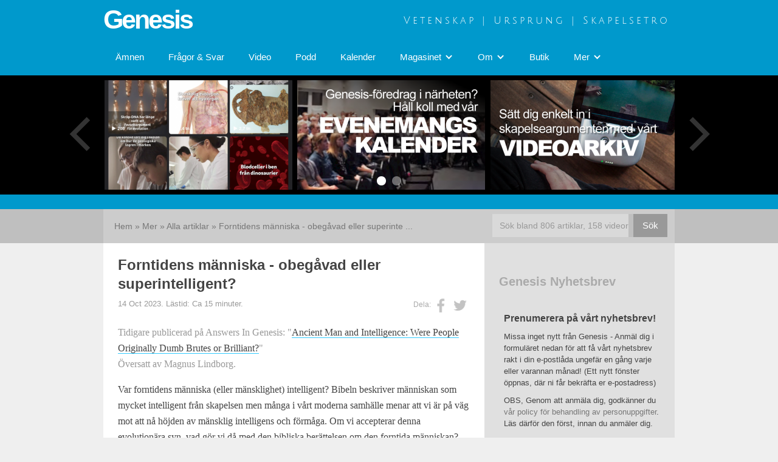

--- FILE ---
content_type: text/html; charset=utf-8
request_url: https://genesis.nu/i/artiklar/forntidens-manniska-obegavad-eller-superintelligent/
body_size: 19089
content:
<!DOCTYPE html>
<head>
  <meta charset="utf-8">
    <title>Forntidens människa - obegåvad eller superintelligent? | F&ouml;reningen Genesis</title>
    <meta name="viewport" content="width=device-width, initial-scale=1">
  <meta name="twitter:card" content="summary_large_image"></meta>
  <meta name="twitter:site" content="@GenesisSverige" />
    <meta property="og:url" content="/i/artiklar/forntidens-manniska-obegavad-eller-superintelligent/">
  <meta property="og:title" content="Forntidens människa - obegåvad eller superintelligent? | Genesis">
  <meta property="og:description" content="Var forntidens m&auml;nniska (eller m&auml;nsklighet) intelligent? Bibeln beskriver m&auml;nniskan som mycket intelligent fr&aring;n skapelsen men m&aring;nga i v&aring;rt moderna samh&auml;lle menar att vi &auml;r p&aring; v&auml;g mot att n&aring; h&ouml;jden av m&auml;nsklig intelligens och f&ouml;rm&aring;ga. Om vi accepterar denna evolution&auml;ra syn, vad g&ouml;r vi d&aring; med den bib">
  <meta property="og:image" content="https://genesis.nu/gen_website_thumb.png">
  <meta name="theme-color" content="#0099CC" />
  <link rel="stylesheet" type="text/css" href="/site/templates/styles/normalize.css">
  <link rel="stylesheet" type="text/css" href="/site/templates/styles/webflow.css">
  <link rel="stylesheet" type="text/css" href="/site/templates/styles/gen15.webflow.css">
  <link rel="stylesheet" type="text/css" href="/site/templates/styles/main.css">
  <link href="/site/templates/fonts/fonts.css" rel="stylesheet">
  <link rel="shortcut icon" href="/favicon.ico">
  <script type="text/javascript" src="/site/templates/scripts/modernizr.js"></script>
  <script type="text/javascript">
	var _paq = window._paq = window._paq || [];
	// tracker methods like "setCustomDimension" should be called before "trackPageView"
	_paq.push(['trackPageView']);
	_paq.push(['enableLinkTracking']);
	(function() {
	var u="//stats.genesis.nu/";
	_paq.push(['setTrackerUrl', u+'matomo.php']);
	_paq.push(['setSiteId', '1']);
	var d=document, g=d.createElement('script'), s=d.getElementsByTagName('script')[0];
	g.type='text/javascript'; g.async=true; g.src=u+'matomo.js'; s.parentNode.insertBefore(g,s);
	})();
  </script>
</head>
<body class="body">
  <a href="/" class="w-inline-block home-link"></a>
  <div class="w-section section-top">
    <div class="w-container section-top-container">
      <div class="w-row section-top-columns-row">
        <div class="w-col w-col-6 w-col-small-6">
          <div class="logo">
            <div class="logo-text"><a href="/" class="logo-text-link">Genesis</a></div>
          </div>
        </div>
        <div class="w-col w-col-6 w-col-small-6 w-clearfix">
          <div class="slogan-text">Vetenskap&nbsp;&#124;&nbsp;Ursprung&nbsp;&#124;&nbsp;Skapelsetro</div>
        </div>
      </div>
    </div>
  </div>
  <div class="w-section section-navbar">
    <div class="w-container section-navbar-container">
      <div class="w-nav navbar" data-collapse="medium" data-animation="default" data-duration="400" data-contain="1" data-doc-height="1" data-no-scroll="1">
        <div class="w-container navbar-container">
		  <nav class="w-nav-menu navbar-menu">
			<!-- NAV START -->
			<a class="w-nav-link navbar-menu-link" href="/amnen/">Ämnen</a><a class="w-nav-link navbar-menu-link" href="/faq/">Frågor &amp; Svar</a><a class="w-nav-link navbar-menu-link" href="/video/">Video</a><a class="w-nav-link navbar-menu-link" href="/podd/">Podd</a><a class="w-nav-link navbar-menu-link" href="/kalender/">Kalender</a><div class="w-dropdown navbar-dropdown" data-delay="0">
					  <div class="w-dropdown-toggle navbar-menu-link">
						<div>Magasinet</div>
						<div class="w-icon-dropdown-toggle"></div>
					  </div>
					  <nav class="w-dropdown-list navbar-dropdown-menu"><a class="w-dropdown-link navbar-dropdown-menu-link" href="/magasin/">Magasinet</a><a class="w-dropdown-link navbar-dropdown-menu-link" href="/magasin/arkiv/">Arkiv</a></nav>
					</div><div class="w-dropdown navbar-dropdown" data-delay="0">
					  <div class="w-dropdown-toggle navbar-menu-link">
						<div>Om</div>
						<div class="w-icon-dropdown-toggle"></div>
					  </div>
					  <nav class="w-dropdown-list navbar-dropdown-menu"><a class="w-dropdown-link navbar-dropdown-menu-link" href="/om-oss/">Om</a><a class="w-dropdown-link navbar-dropdown-menu-link" href="/om-oss/foreningen-genesis-stadgar/">Föreningen Genesis stadgar</a><a class="w-dropdown-link navbar-dropdown-menu-link" href="/om-oss/kommentarsregler/">Kommentarsregler</a><a class="w-dropdown-link navbar-dropdown-menu-link" href="/om-oss/bli-medlem/">Bli medlem</a><a class="w-dropdown-link navbar-dropdown-menu-link" href="/om-oss/kontakt/">Kontakt</a><a class="w-dropdown-link navbar-dropdown-menu-link" href="/om-oss/boka-en-forelasare/">Boka en föreläsare</a><a class="w-dropdown-link navbar-dropdown-menu-link" href="/om-oss/fraga-genesis/">Fråga Genesis</a></nav>
					</div><a class="w-nav-link navbar-menu-link" href="/butik/">Butik</a><div class="w-dropdown navbar-dropdown" data-delay="0">
					  <div class="w-dropdown-toggle navbar-menu-link">
						<div>Mer</div>
						<div class="w-icon-dropdown-toggle"></div>
					  </div>
					  <nav class="w-dropdown-list navbar-dropdown-menu"><a class="w-dropdown-link navbar-dropdown-menu-link" href="/i/">Mer</a><a class="w-dropdown-link navbar-dropdown-menu-link" href="/i/artiklar/">Alla artiklar</a><a class="w-dropdown-link navbar-dropdown-menu-link" href="/i/laddaned/">Nedladdningsbart material</a><a class="w-dropdown-link navbar-dropdown-menu-link" href="/i/bokstipendium/">Bokstipendium</a><a class="w-dropdown-link navbar-dropdown-menu-link" href="/i/lankar/">Länkar</a><a class="w-dropdown-link navbar-dropdown-menu-link" href="/i/skola/">Skola</a></nav>
					</div>          </nav>
          <div class="w-nav-button navbar-menubtn">
            <div class="w-icon-nav-menu navbar-menubtn-icon"></div>
          </div>
        </div>
      </div>
    </div>
  </div>
  <div class="w-section section-splash">
    <div class="w-container section-splash-container">
      <div data-animation="slide" data-duration="500" data-infinite="1" data-nav-spacing="5" class="w-slider splash-slider">
        <div class="w-slider-mask splash-slider-mask">
			<div class="w-slide splash-slider-slide"><div class="w-row splash-columns-row"><div class="w-col w-col-4 w-col-small-4 w-col-tiny-4 splash-columns-col1"><a href="/nyheter/nytt-projekt-kortklipp-i-sociala-medier/"><img src="/site/assets/files/4281/kortklipp_626x0.309x180.png" class="splash-image" alt="Splash slide linking to page: Nytt projekt: Kortklipp i sociala medier"></a></div><!-- MOD:1 --><div class="w-col w-col-4 w-col-small-4 w-col-tiny-4 splash-columns-col1"><a href="/kalender/"><img src="/site/assets/files/3241/splash_event_export-1.309x180.png" class="splash-image" alt="Splash slide linking to page: Kalender"></a></div><!-- MOD:2 --><div class="w-col w-col-4 w-col-small-4 w-col-tiny-4 splash-columns-col1"><a href="/video/"><img src="/site/assets/files/3239/splash_video_export_v3.309x180.png" class="splash-image" alt="Splash slide linking to page: Video"></a></div><!-- MOD:0 --></div></div><div class="w-slide splash-slider-slide"><div class="w-row splash-columns-row"><div class="w-col w-col-4 w-col-small-4 w-col-tiny-4 splash-columns-col1"><a href="/faq/"><img src="/site/assets/files/3240/splash_qa_export_v2-1.309x180.png" class="splash-image" alt="Splash slide linking to page: Frågor &amp; Svar"></a></div><!-- MOD:1 --></div></div>        </div>
        <div class="w-slider-arrow-left splash-slider-arrow-left">
          <div class="w-icon-slider-left splash-slider-arrow-left-icon"></div>
        </div>
        <div class="w-slider-arrow-right splash-slider-arrow-right">
          <div class="w-icon-slider-right splash-slider-arrow-right-icon"></div>
        </div>
        <div class="w-slider-nav w-round splash-slider-nav"></div>
      </div>
    </div>
  </div>
  <div class="w-section section-divider"></div>
  <div class="w-section section-content">
    <div class="section-content-grey-stripe"></div>
    <div class="w-container section-content-container">
      <div class="breadcrumb-container">
        <div class="w-row">
          <div class="w-col w-col-8 w-col-small-6">
			  <div class="breadcrumb">
				<a href="/" class="breadcrumb-link">Hem</a> &raquo; <a href="/i/" class="breadcrumb-link">Mer</a> &raquo; <a href="/i/artiklar/" class="breadcrumb-link">Alla artiklar</a> &raquo; <span class="breadcrumb-current">Forntidens människa - obegåvad eller superinte ...</span>			</div>
          </div>
          <div class="w-col w-col-4 w-col-small-6">
			            <div class="w-form search-form-wrapper">
              <form class="search-form" id="search-form" name="search-form" action="/search">
                <div class="w-row">
                  <div class="w-col w-col-10 w-col-small-10 w-col-tiny-10 search-columns-col1">
					<input class="w-input search-field-query" id="q" type="text" placeholder="Sök bland 806 artiklar, 158 videor" name="q" required="required" value="">                  </div>
                  <div class="w-col w-col-2 w-col-small-2 w-col-tiny-2 w-clearfix search-columns-col2">
                    <input class="w-button search-button-submit" type="submit" value="Sök">
                  </div>
                </div>
              </form>
            </div>

          </div>
        </div>
      </div>
      <div class="w-row content-columns-row">
		<div class="w-col w-col-8 content-columns-col1"><content>
					  			<div class="content-container">
			  <h1 class="content-title-h1">Forntidens människa - obegåvad eller superintelligent?</h1>
			  <div class="share-buttons-mini">Dela:<a href="https://facebook.com/sharer/sharer.php?u=https%3A%2F%2Fgenesis.nu%2Fi%2Fartiklar%2Fforntidens-manniska-obegavad-eller-superintelligent%2F" target="_blank" class="share-button-mini share-button-mini-facebook"><img src="/site/templates/images/fb.png"></a><a href="https://twitter.com/intent/tweet?url=https%3A%2F%2Fgenesis.nu%2Fi%2Fartiklar%2Fforntidens-manniska-obegavad-eller-superintelligent%2F&text=Forntidens+m%C3%A4nniska+-+obeg%C3%A5vad+eller+superintelligent%3F&via=GenesisSverige&related=GenesisSverige&hashtags=Intelligens,Människans_ursprung,Historia,Människans_historia," target="_blank" class="share-button-mini share-button-mini-twitter"><img src="/site/templates/images/tw.png"></a></div>			  <div class="field-page-created-content">14 Oct 2023. L&auml;stid: Ca 15 minuter.</div>
			  <div class="field-article-info-content"><p>Tidigare publicerad på Answers In Genesis: "<a href="https://answersingenesis.org/human-evolution/brilliant-or-dumb-brutes/">Ancient Man and Intelligence: Were People Originally Dumb Brutes or Brilliant?</a>"<br />
Översatt av Magnus Lindborg.</p></div>
			  			  <div class="field-body-content"><a name="body"></a><p>Var forntidens människa (eller mänsklighet) intelligent? Bibeln beskriver människan som mycket intelligent från skapelsen men många i vårt moderna samhälle menar att vi är på väg mot att nå höjden av mänsklig intelligens och förmåga. Om vi accepterar denna evolutionära syn, vad gör vi då med den bibliska berättelsen om den forntida människan? Är den ogrundad och helt enkelt en myt? Eller är Bibeln bevisligen sann och därmed den evolutionära berättelsen felaktig?</p>  <p>De flesta sekulära historiker har inte helt ignorerat Bibeln. Men de citerar den bara som en källa till information (ett mänskligt dokument, utan Gud). På så sätt undergräver de Skriftens auktoritet genom att inte placera Bibeln på dess rättmätiga plats. Många kristna accepterar omedvetet detta missbruk av Guds ord och främjar det till och med! När man utgår från att Bibeln bara är en av många uppteckningar från den tidiga människan och placerar den tillsammans med andra legender som föregår den, missar man två viktiga punkter:</p>  <ol> 	<li> 	<p>Gud fanns före skapelsen och är den oändlige, allvetande och allestädes närvarande Skaparen och som sådan är han den yttersta auktoriteten över allt (<a href="https://biblia.com/bible/esv/Gen%201.1" rel="nofollow" target="_blank">1 Mos 1:1</a>; <a href="https://biblia.com/bible/esv/Isa%2040.28" rel="nofollow" target="_blank">Jesaja 40:28</a>; <a href="https://biblia.com/bible/esv/Isa%2040.14" rel="nofollow" target="_blank">Jesaja 40:14</a>; <a href="https://biblia.com/bible/esv/Prov%2015.3" rel="nofollow" target="_blank">Ordspråksboken 15:3</a>; <a href="https://biblia.com/bible/esv/Ps%2024.1" rel="nofollow" target="_blank">Psalm 24:1</a>).</p> 	</li> 	<li> 	<p>Bibeln är Guds inspirerade, ofelbara och auktoritativa ord, som gavs oss när Gud talade genom mänskliga författare (<a href="https://biblia.com/bible/esv/2%20Pet%201.21" rel="nofollow" target="_blank">2 Petrus 1:21</a>; <a href="https://biblia.com/bible/esv/2%20Tim%203.16" rel="nofollow" target="_blank">2 Timoteus 3:16</a>).</p> 	</li> </ol>  <p>Därför är Guds redogörelse för vad som hände från tidernas begynnelse och sedan dess korrekt och sann, och det är människans historieskrivning som är bristfällig. Oavsett när i mänsklig, historisk tid Bibeln faktiskt skrevs eller av vem, har den företräde framför alla andra berättelser. I vår bok, <i>The Genius of Ancient Man</i><a href="https://answersingenesis.org/human-evolution/brilliant-or-dumb-brutes/#fn_2" rel="nofollow" target="_blank">,2 </a>refererar vi till denna idé som "Guds prioritet i sekvens och tid".</p>  <p>Gud föregick universum och all mänsklig historia; han var faktiskt där, och hans berättelse (som han har uppenbarat för oss i sitt heliga ord) är den korrekta.</p>  <h3>Hur är det med legender, myter och hedniska historier?</h3>  <p>Alla icke-bibliska berättelser och legender om begynnelsen kommer från muntliga (eller skriftliga) traditioner som förts vidare av Adams och Evas ättlingar.<a href="https://answersingenesis.org/human-evolution/brilliant-or-dumb-brutes/#fn_3" rel="nofollow" target="_blank">3 </a>De är ofta stympade och förvrängda, men innehåller ändå vissa delar av den ursprungliga sanningen om mänsklighetens historia. Tyvärr ges vissa av dessa berättelser mer historisk "trovärdighet" eftersom de skrevs innan Bibeln. Historiker tenderar attt prioritera äldre dokument. TV, filmer, böcker och modern utbildning fortsätter att undergräva Skriftens trovärdighet och auktoritet genom att citera Bibeln som en sen källa. Även den <a href="https://answersingenesis.org/christian/" rel="nofollow" target="_blank">kristna </a>världen matas med en sekulär tidslinje över historiska händelser. Bibeln kan citeras korrekt, men den ges inte rätt auktoritet över alla andra delar av historiska data.</p>  <p>Till exempel anser sekulära historiker att Hammurabis lag är överlägsen Guds lag som finns i Pentateuken (de första fem böckerna i Bibeln, skrivna av Mose). Hammurabi, en gammal babylonisk kung, skrev denna uppsättning lagar cirka 340 år före Moses.<a href="https://answersingenesis.org/human-evolution/brilliant-or-dumb-brutes/#fn_4" rel="nofollow" target="_blank">4 </a>Koden verkar ha en moralisk grund som liknar den i Pentateuken. Antagandet är att eftersom Hammurabi skrev före Mose, så är Moses skrifter en kopia eller revidering av denna tidigare skrivna moralkod. Vissa historiker menar att Mose till och med stal eller redigerade många sådana koder som fanns före honom. Bibelns auktoritet undergrävs alltså eftersom Gud inte längre är den ursprungliga författaren till morallagen! Mose framställs som en sammanställare av goda tankar och moral som i grunden saknar sanning och integritet. Men om Gud uppenbarade sanningen för Mose, då var det den auktoritativa, ursprungliga sanningen. Alla tidigare anspelningar på moral eller historia är förvrängningar av originalet och utspädda med människans felaktiga idéer.</p>  <p>Om den sekulära världen bara presenterade detta ibland skulle det kanske inte få någon större effekt, men vi bokstavligen översvämmas av denna idé från olika håll i media. Utan att tänka igenom det antar den genomsnittlige kristne undermedvetet att det är sant och därmed devalveras förtroendet för texten i Guds ord. Eftersom kristna har blivit vana vid att bara acceptera dessa saker utan att ifrågasätta dem, riskerar de att förkasta skriftens auktoritet som helhet.</p>  <p>Studiet och den korrekta bedömningen av den forntida människan enligt den bibliska tidslinjen blir ett apologetiskt verktyg för att argumentera för Skriftens sanning, trovärdighet och auktoritet.</p>  <h3>Två synsätt på historien</h3>  <p><b>Evolutionär historia (människan är auktoriteten): </b>Om evolutionen är korrekt, så kräver sekvensen av livsformer från encelliga organismer till mänskligheten att enkelhet leder till komplexitet. Detta innebär att de tidiga djuren skulle ha svagare mental förmåga och medvetande. När den tidiga förmänniskan utvecklades skulle hon ha varit en enkel tänkare med begränsad förmåga att begrunda livet. I moderna termer skulle förmänniskan ha varit dum och analfabet. Forntida män skulle ha levt som evolutionen beskriver dem, ätit rått kött, släpat runt sina kvinnor i håret och bott i grottor. När människan sedan fortsatte att utvecklas blev hon mer intellektuell och medveten, vilket ledde oss dit vi är idag: den sofistikerade tjugohundratalsmänniskan.</p>  <p><b>Biblisk historia (Gud är auktoriteten): </b>De första människorna skapades till Guds avbild och var därför mycket intelligenta (<a href="https://biblia.com/bible/esv/Gen%201.27" rel="nofollow" target="_blank">1 Mos 1:27</a>). De första kapitlen i Första Moseboken berättar att <a href="https://answersingenesis.org/adam-and-eve/" rel="nofollow" target="_blank">Adam</a> <a href="https://answersingenesis.org/adam-and-eve/" rel="nofollow" target="_blank">och Eva </a>var moraliska varelser som kunde kommunicera med Gud och varandra, rationalisera, namnge saker och arbeta. Deras ättlingar var trädgårdsmästare (<a href="https://biblia.com/bible/esv/Gen%204.2" rel="nofollow" target="_blank">1 Mos 4:2</a>), musiker (1 Mos 4<a href="https://biblia.com/bible/esv/Gen%204.21" rel="nofollow" target="_blank">:</a><a href="https://biblia.com/bible/esv/Gen%204.21" rel="nofollow" target="_blank">21</a>), byggare (1 Mos 4<a href="https://biblia.com/bible/esv/Gen%204.17" rel="nofollow" target="_blank">:</a><a href="https://biblia.com/bible/esv/Gen%204.17" rel="nofollow" target="_blank">17</a>) och metallarbetare (1 Mos 4<a href="https://biblia.com/bible/esv/Gen%204.22" rel="nofollow" target="_blank">:</a><a href="https://biblia.com/bible/esv/Gen%204.22" rel="nofollow" target="_blank">22</a>). Människan skapades till avbild av en intelligent, moralisk och kreativ Gud.</p>  <p>Dessa två motsatta uppfattningar (baserade på förutfattade meningar och fördomar) är lätta att förstå och följa till sina logiska slutsatser. Ändå är konsekvenserna av var och en av dem djupgående. För om evolutionen är sann, så borde människan ha varit allt enklare och mindre sofistikerad ju längre tillbaka i historien man går (för att inte tala om att ingenting i slutändan spelar någon roll i denna världsbild). Men om vi anser att skapelsen är en verklighet, då borde de bevis vi finner visa på stor intelligens och avancerade forntida kulturer. Så vad är det vi ser genom vetenskapliga och historiska upptäckter?</p>  <h3>Vilken historiemodell är den korrekta enligt evidensen?</h3>  <p>Sanningen är att det finns en enorm mängd evidens, varav många ignoreras av forskare som arbetar utifrån evolutionsparadigmet, som tydligt visar att den tidiga människan kunde bygga, tänka och utforma mycket komplexa städer och imperier. De kunde skapa med teknik som fortfarande är oförklarlig. De hade strukturerade kulturer och samhällen som visade uppskattning för skönhet och ordning. De var skickliga astronomer, fundamentalt religiösa och hängivna byggare.</p>  <p>Den forntida människans intelligens bevisas av data som nu finns tillgängliga för vem som helst. Den motsäger direkt den stereotypa bilden av en tidig barbarisk människa, klädd i djurskinn och på jakt efter formeln för eld. Tyvärr ignoreras en stor del av den arkeologiska evidensen eftersom de inte passar in i den evolutionära tidslinjen. Det finns vissa som erkänner forntida genialitet, men de har den ganska märkliga uppfattningen att utomjordingar från yttre rymden gav forntida folk deras oförklarliga kunskap och förmåga.<a href="https://answersingenesis.org/human-evolution/brilliant-or-dumb-brutes/#fn_5" rel="nofollow" target="_blank">5 </a>Men den ständigt växande listan över nya upptäckter visar att uppgifterna bäst passar in i det bibliska paradigmet.</p>  <p>Precis som att fossilfynden vittnar om den bibliska textens auktoritet och riktighet (om en global syndaflod), gör även studierna av den tidiga människan det.<a href="https://answersingenesis.org/human-evolution/brilliant-or-dumb-brutes/#fn_6" rel="nofollow" target="_blank">6 </a>När bilden av den forntida människan klarnar och bevisen utvärderas ur rätt perspektiv finns det inget alternativ: människan var intelligent från början, precis som Bibeln visar.</p>  <h3>Exempel på den antika människans genialitet</h3>  <p>I takt med att fler forskare slutar ignorera uppgifterna rapporteras och katalogiseras fler evidens. Mängden information fortsätter att växa, och vi kan använda den som en bra bekräftelse på den bibliska historien. I ljuset av den nya forskningen och den nya evidensen kan vi med säkerhet säga att forntidens människor hade exceptionella kunskaper inom konstruktion, astronomi och transport. Deras arkitektoniska skicklighet är fortfarande ett olöst mysterium. Utan att använda moderna verktyg eller maskiner byggde den tidiga människan stora byggnader med otrolig precision. Många av dessa forntida strukturer byggdes kopplade till astronomiska händelser som solstånd och dagjämning (detta kallas "arkeoastronomi"). Såvitt vi vet hade forntida civilisationer ingen datorteknik men ändå en avancerad förståelse av himlen.</p>  <p>Följande information ger starka bevis för den forntida människans genialitet runt om i världen.</p>  <h4>Puma Punku</h4>  <p>Denna arkeologiska utgrävning är en del av den stora forntida staden Tiwanaku i Bolivia och visar ett av de bästa exemplen på avancerad stenhuggningsteknik. Blocken är så välskurna och formade att de passar perfekt ihop. Faktum är att de är så välskurna att till och med robotar idag skulle ha svårt att göra stenarna så exakta<a href="https://answersingenesis.org/human-evolution/brilliant-or-dumb-brutes/#fn_7" rel="nofollow" target="_blank">.</a><a href="https://answersingenesis.org/human-evolution/brilliant-or-dumb-brutes/#fn_7" rel="nofollow" target="_blank">7</a></p>  <figure><img alt="" src="/site/assets/files/4202/image.png" width="305" /> <figcaption>Puma Punku (Wikimedia Commons)</figcaption> </figure>  <h4>Palatset i Knossos</h4>  <p>Palatset var en del av den minoiska civilisationen på ön Kreta och byggdes mellan 2100 f.Kr. och 1450 f.Kr. Det är en mycket avancerad byggnad som kanske är den mest imponerande antika byggnaden i Europa. Det har vatten- och avloppssystem och byggdes för att motstå jordbävningar och använda solljus för att lysa upp rummen djupt inne i palatset<a href="https://answersingenesis.org/human-evolution/brilliant-or-dumb-brutes/#fn_8" rel="nofollow" target="_blank">.</a><a href="https://answersingenesis.org/human-evolution/brilliant-or-dumb-brutes/#fn_8" rel="nofollow" target="_blank">8</a></p>  <figure><img alt="" src="/site/assets/files/4202/image-1.png" width="389" /> <figcaption>Palace of Knossos (foto: Ken Zuk)</figcaption> </figure>  <h4>La Bastida</h4>  <p>En fästning i Agaric-regionen i Spanien från ca 2200 f.Kr. som visar att människorna som byggde den hade avancerad militär teknik, samt världens äldsta valvbåge. <a href="https://answersingenesis.org/human-evolution/brilliant-or-dumb-brutes/#fn_9" rel="nofollow" target="_blank">9</a></p>  <figure><img alt="" src="/site/assets/files/4202/image-2.png" width="314" /> <figcaption> <p>La Bastida (http://www.murciatoday.com/images/articles/13378_la-bastida-totana_1_large.jpg)</p> </figcaption> </figure>  <h4>Stora pyramiden i Giza</h4>  <p>Den stora pyramiden är kanske den mest kända antika byggnaden i världen och är höjdpunkten för den antika människans förmåga att konstruera avancerade byggnader. Den är inte bara enorm i storlek, den är också exakt inriktad mot den verkliga nordpolen inom 3/60 av en grad. Dess bas är bara 2,2 cm ur nivå och den täcker ett område på 13 hektar. Den, tillsammans med de två närliggande pyramiderna, tycks vara i linje med Orions bälte. En annan faktor som visar hur avancerat byggd den är, är att murbruket som användes var starkare än sten, i de flesta fall med mindre än 0,5 mm mellan dem. Över en miljon stenar användes i konstruktionen, i snitt 2,5 till 15 ton vardera. Den tyngsta väger omkring 80 ton!<a href="https://answersingenesis.org/human-evolution/brilliant-or-dumb-brutes/#fn_10" rel="nofollow" target="_blank">10</a></p>  <figure><img alt="" src="/site/assets/files/4202/image-3.png" width="332" /> <figcaption>Great Pyramid of Giza (Wikimedia Commons)</figcaption> </figure>  <h4>Baalbek</h4>  <p>Ett tempel i Libanon som utformades för att stå emot jordbävningar. Templets grund har okänt ursprung. På denna plats finns de största stenarna som någonsin slipats. De tre stora stenarna (gjorda av kalksten) kallas Trilithon-stenarna och väger vardera 800 ton. De lägre lagren består av mindre stenar (men fortfarande mycket stora), vilket gjorde att de kunde röra sig med jorden under jordbävningar och därmed göra dem stabila.<a href="https://answersingenesis.org/human-evolution/brilliant-or-dumb-brutes/#fn_11" rel="nofollow" target="_blank">11</a></p>  <figure><img alt="" src="/site/assets/files/4202/image-4.png" width="302" /> <figcaption>Baalbek (Wikimedia Commons)</figcaption> </figure>  <h4>Stonehenge</h4>  <p>Stonehenge ligger i England och är ett av de främsta exemplen på arkeoastronomi i den antika världen. Det användes troligen för att förutsäga när solstånd, dagjämningar och mellankvartsdagar skulle inträffa varje år. Det är fortfarande ett mysterium hur dessa stenar flyttades, men de är ett perfekt exempel på den forntida människans kunskap om himlen.<a href="https://answersingenesis.org/human-evolution/brilliant-or-dumb-brutes/#fn_12" rel="nofollow" target="_blank">12</a></p>  <figure><img alt="" src="/site/assets/files/4202/image-5.png" width="369" /> <figcaption>Stonehenge (Wikimedia Commons)</figcaption> </figure>  <h4>Cuzco</h4>  <p>Cuzco ligger i Peru och var inkaindianernas första huvudstad. Byggnaderna på platsen är så väl sammanfogade att inte ens ett knivblad får plats mellan stenarna, och ändå används inget murbruk som tätning. De stenar som användes var också mycket stora och skurna i udda vinklar, men det påverkade inte den sömlösa konstruktionen.<a href="https://answersingenesis.org/human-evolution/brilliant-or-dumb-brutes/#fn_13" rel="nofollow" target="_blank">13</a></p>  <figure><img alt="" src="/site/assets/files/4202/image-6.png" width="313" /> <figcaption>Cuzco (Wikimedia Commons)</figcaption> </figure>  <h4>Staden Alexandria</h4>  <p>Ett exempel på arkeoastronomi är att hela staden Alexandria ursprungligen planerades så att solen stod i linje med huvudgatan på Alexander den stores födelsedag<a href="https://answersingenesis.org/human-evolution/brilliant-or-dumb-brutes/#fn_14" rel="nofollow" target="_blank">.</a><a href="https://answersingenesis.org/human-evolution/brilliant-or-dumb-brutes/#fn_14" rel="nofollow" target="_blank">14</a></p>  <figure><img alt="" src="/site/assets/files/4202/image-7.png" width="228" /> <figcaption>City of Alexandria (Wikimedia Commons)</figcaption> </figure>  <h4>Harappa</h4>  <p>Harappa ligger i Indusdalen i Pakistan och dateras till omkring 2300–1900 f.Kr. Det är ännu okänt varför den föll, men en snabb nedgång började ca 1900 f.Kr. Det finns flera stora bostadshus, inklusive ett citadell och bad och stora, starka murar. Det var främst en stadskultur och man använde tegelstenar i byggandet. Man hade också avancerade system för jordbruk, bevattning och sanitet. Det finns få fynd som talar för krigföring, monarkier, tempel eller religiösa gudar, slaveri eller klasskillnader. De hade dock exakta mätsystem och en form av skrift.<a href="https://answersingenesis.org/human-evolution/brilliant-or-dumb-brutes/#fn_15" rel="nofollow" target="_blank">15</a></p>  <figure><img alt="" src="/site/assets/files/4202/image-8.png" width="414" /> <figcaption>Harappa (Wikimedia Commons)</figcaption> </figure>  <h4>Antikythera-mekanismen</h4>  <p>Den hittades utanför ön Antikythera i Grekland och dateras till omkring andra århundradet f.Kr. och är en av de mest avancerade artefakter som någonsin hittats. Den är ungefär lika stor som en skokartong och tros ha förutsagt rörelser hos solen, månen, zodiakens 12 tecken och eventuellt fem planeter. Den följde också de olympiska spelens fyraårscykel. Trettio av dess kugghjul är fortfarande intakta, men den kan en gång ha haft 37<a href="https://answersingenesis.org/human-evolution/brilliant-or-dumb-brutes/#fn_16" rel="nofollow" target="_blank">.</a><a href="https://answersingenesis.org/human-evolution/brilliant-or-dumb-brutes/#fn_16" rel="nofollow" target="_blank">16</a></p>  <figure><img alt="" src="/site/assets/files/4202/image-9.png" width="338" /> <figcaption>Antikythera Mechanism (Wikimedia Commons)</figcaption> </figure>  <h3><b>Forntidens människor och den historiska istiden</b></h3>  <p>En relativt ny och mycket aktuell serie upptäckter skapar chockvågor i den arkeologiska världen. Allt fler arkeologiska fyndplatser under vattnet som visar på civilisationer från istiden upptäcks.</p>  <p>Eftersom vi tror att Bibeln är sann och att Noas flod därför faktiskt ägde rum, ser vi hur perfekt dessa nya upptäckter passar in i textens tidslinje.</p>  <p>Det finns studier som talar för att syndafloden följdes av en global istid<a href="https://answersingenesis.org/human-evolution/brilliant-or-dumb-brutes/#fn_17" rel="nofollow" target="_blank">.</a><a href="https://answersingenesis.org/human-evolution/brilliant-or-dumb-brutes/#fn_17" rel="nofollow" target="_blank">17 </a>Det finns också legender runt om i världen som beskriver en istid i jordens historia<a href="https://answersingenesis.org/human-evolution/brilliant-or-dumb-brutes/#fn_18" rel="nofollow" target="_blank">.</a><a href="https://answersingenesis.org/human-evolution/brilliant-or-dumb-brutes/#fn_18" rel="nofollow" target="_blank">18 </a>Teorin är att det skedde en massiv uppbyggnad av is omkring världens polarområden under denna tid, och detta skulle ha sänkt vattennivåerna i världshaven. I Första Moseboken 11 skingrade Gud människorna på grund av deras uppror mot honom när de byggde Babels torn. Staden byggdes för att hålla ihop människorna (<a href="https://biblia.com/bible/esv/Gen%2011.4" rel="nofollow" target="_blank">1 Mos 11:4</a>), som direkt trotsade Guds befallning att "fylla jorden" i 1 <a href="https://biblia.com/bible/esv/Gen%209.1" rel="nofollow" target="_blank">Mos 9:1. </a>På grund av istiden skulle lägre vattennivåer ha gjort det möjligt för människan att resa längre sträckor när folket spreds och bosatte sig i nya länder, ofta längs subtropiska kustlinjer med landbroar som tog dem till Amerika, England, Japan och så vidare.<a href="https://answersingenesis.org/human-evolution/brilliant-or-dumb-brutes/#fn_19" rel="nofollow" target="_blank">19 </a>Men vattennivåerna skulle ha stigit igen när jorden började bli varmare och istäckena smälte och långsamt täckte kuststäderna. Detta är sannolikt anledningen till att många forntida strukturer har hittats i stort sett intakta under jordens oceaner.</p>  <p>Exempel på undervattensplatser är Yonaguni utanför Japan, Dwarka utanför Indien och Yarmuta utanför Libanon. Det finns också fynd som visar omfattande urban civilisation utanför kusterna i både Kuba och Grekland<a href="https://answersingenesis.org/human-evolution/brilliant-or-dumb-brutes/#fn_20" rel="nofollow" target="_blank">.</a><a href="https://answersingenesis.org/human-evolution/brilliant-or-dumb-brutes/#fn_20" rel="nofollow" target="_blank">20 </a>Detta är ett mycket spännande nytt forskningsområde som kommer att fortsätta att bekräfta Skriftens sanning.</p>  <h3>Implikationer av Babels torn</h3>  <p>Förutom sanningen om den intelligenta forntida människan, kräver den bibliska berättelsen sanningen om staden Babel. Bibeln berättar att mänskligheten samlades:</p>  <p>Och de sade: "Kom, låt oss bygga oss en stad och ett torn vars topp är uppe i himlen, låt oss göra oss ett namn, så att vi inte blir spridda över hela jorden" (<a href="https://biblia.com/bible/esv/Gen%2011.4" rel="nofollow" target="_blank">1 Mos 11:4</a>).</p>  <p>I uppror mot Gud bildade de sin egen enade regering, en falsk religion och ett människocentrerat filosofiskt tankesystem. Något av detta spreds över hela världen av dem som skingrades från Babel.</p>  <p>Således återspeglas Babels egenskaper i de forntida imperierna och kulturerna över hela världen. De förvånansvärt avancerade civilisationerna uppvisar otroliga likheter. Deras religiösa sedvänjor, som hedniska offer, sol- och stjärndyrkan och hängivenhet till en falsk treenighet, har alla sina rötter i Babel. De pyramider, ziggurater och högar som byggts runt om i världen är sannolikt exempel på människoskapade berg, byggda i uppror mot Gud, precis som det som introducerades vid Babels torn<a href="https://answersingenesis.org/human-evolution/brilliant-or-dumb-brutes/#fn_21" rel="nofollow" target="_blank">.</a><a href="https://answersingenesis.org/human-evolution/brilliant-or-dumb-brutes/#fn_21" rel="nofollow" target="_blank">21 </a>Det är fascinerande att studera det forntida och känna igen de inslag av biblisk sanning som fanns, liksom de perversioner som introducerades under historiens gång.</p>  <h3>Den tidiga människans förfall</h3>  <p>Vissa skeptiker kan fråga sig: om forntidens människor var intelligenta och byggde sådana fantastiska, högt utvecklade civilisationer, var finns de då idag? Varför finns det ett så stort segment av mänsklighetens historia som visar människor med liten förmåga eller tekniska framsteg?<a href="https://answersingenesis.org/human-evolution/brilliant-or-dumb-brutes/#fn_22" rel="nofollow" target="_blank">22</a></p>  <p>Det står tydligt skrivet i Första Moseboken att Adam och Eva inte skapades odödliga, utan "mycket goda". Deras <a href="https://answersingenesis.org/sin/" rel="nofollow" target="_blank">synd </a>mot Gud satte ett abrupt stopp för detta oskyldiga tillstånd, vilket i slutändan ledde till döden.</p>  <p>När Adam syndade förbannade Gud marken vilket som påverkade hela universum, ett dödsstraff som inledde en nedåtgående spiral för hela skapelsen, inklusive människan (1 Mos 3; Rom 8). Adam och Eva började dö fysiskt (deras kroppar försämrades med åldern tills de dog), de dog andligt (de separerades från Gud), de dog mentalt (deras överlägsna intelligens och förmåga försvagades), och de dog socialt (de dolde sin nakenhet för varandra). Denna bild av historien är inte en bild av den tidiga människan som rör sig uppför en gradvis utvecklingsstege via evolution, utan av den första människan, i sitt skapade tillstånd, som gör uppror mot Gud och degenererar nedåt, "devolverar", om du så vill.</p>  <p>Bibeln berättar också att forntidens människor levde ovanligt länge (1 Mos 5 och 11). Fram tills dess att förbannelsens effekter blev allt allvarligare och den förväntade livslängden sjönk dramatiskt, kunde de föra vidare sin kunskap till nästa generation.</p>  <p>Det är sant att om man bara går tillbaka till mitten av den tidiga människans historia så finns det evidens för bristande kunskap och skicklighet (ofta när hedniska religioner började bära frukt och undertryckte sådana saker), men om man hoppar över denna period till ännu tidigare tider så är intelligensen anmärkningsvärd. I vår forskning för <i>The Genius of Ancient Man </i>blev det tydligt att en del av kunskapen från dessa mycket avancerade, tidiga generationer fördes vidare, även om mycket så småningom gick förlorat när tiden gick.<a href="https://answersingenesis.org/human-evolution/brilliant-or-dumb-brutes/#fn_23" rel="nofollow" target="_blank">23</a></p>  <h3>Är vi inte mer intelligenta nu än vi någonsin varit?</h3>  <p>I dag <i>samlar </i>vi återigen på oss stora mängder kunskap och data. Den moderna människan är stolt över detta och antar faktiskt att det är ett bevis för evolutionen. Men detta är inte sant. Det har tagit hundratals år för vår kunskap om teknik och vetenskap att nå dit den är idag.</p>  <p>Människans inneboende nyfikenhet, som visar sig i en ständig strävan efter utbildning, vittnar om att något gick förlorat i Eden. Människan längtar efter att veta saker och att upptäcka. Hon längtar efter intelligens. Hon längtar efter att förbättra sig själv. Detta beror på att hon försöker komma tillbaka till hur saker och ting var (och även på syndafallet och människans önskan att bli som Gud som beskrivs i Första Moseboken 3).</p>  <p>Även om den enorma mängd tekniska data som vi har samlat på oss verkar imponerande, avslöjar en ärlig utvärdering av vårt samhälle idag fortfarande en barbarisk omänsklighet. På senare tid har till exempel miljoner människor dödats av Hitler, Stalin, Lenin, Mao Tse-tung och andra despoter.<a href="https://answersingenesis.org/human-evolution/brilliant-or-dumb-brutes/#fn_24" rel="nofollow" target="_blank">24</a> Människan håller inte på att utvecklas till något bättre. Snarare bekräftar den senaste tidens händelser människans fördärvade hjärta och inte den mänskliga andens uppstigande. Vi tror att vi har nått stora tekniska höjder, men människans visdom har bara lett till en intellektuell och moralisk galenskap.</p>  <h3>Slutsats</h3>  <p>Kristna har inget att skämmas för när det gäller historiens tidslinje och den forntida människan. Vi behöver inte "gömma huvudet i sanden" för någon sanning som påstås vara "bevisad" av sekulär arkeologi eller vetenskap eller av någon upptäckt - tidigare, nuvarande eller framtida.</p>  <p>Observationsvetenskap och historia fortsätter att bekräfta, stödja och validera vår tro.</p>  <p>Sanningen är att människan <i>var lysande </i>- lysande i all den oförstörda skapelsens prakt, lysande i intellekt och fantasi, lysande i kreativitet och uppfinningsrikedom. Men med syndens och förbannelsens inträde började och fortsätter människan en nedåtgående spiral i sitt uppror. Utan hoppet om frälsning genom Herren <a href="https://answersingenesis.org/jesus/" rel="nofollow" target="_blank">Jesus </a>Kristus är människan i slutändan dömd till Guds vrede. Men vi som tror på Kristus har detta hopp att vi en dag, på grund av Kristi försoningsverk, återigen kommer att bli strålande förhärligade med honom (<a href="https://biblia.com/bible/esv/Rom%208.16%E2%80%9330" rel="nofollow" target="_blank">Rom 8:16-30</a>).</p>  <p>Bibeln är sann, på långt fler sätt och i långt fler detaljer än vad dagens troende ens kan föreställa sig. Underminera inte dess auktoritet. Tvivla inte på dess orubblighet. Stå fast: "Pröva allt, håll fast vid det som är gott" (<a href="https://biblia.com/bible/esv/1%20Thess%205.21" rel="nofollow" target="_blank">1 Tessalonikerbrevet 5:21</a>).</p>  <div id="sdendnote1"> <p><a class="sdendnotesym" href="#sdendnote1anc" name="sdendnote1sym" rel="nofollow" target="_blank">i</a> Originalartikel: <a href="https://answersingenesis.org/human-evolution/brilliant-or-dumb-brutes/" rel="nofollow" target="_blank"><a href="https://answersingenesis.org/human-evolution/brilliant-or-dumb-brutes/" rel="nofollow" target="_blank">answersingenesis.org/human-evolution/brilliant-or-dumb-brutes/</a></a></p> </div></div>
			  <div class="field-author"><img src="/site/assets/files/4203/419weosjgol__sx266_cr0-0-266-266.90x0.jpg" style="float: right; border: 1px solid #999; margin: 0 0 0 1em;" /><strong>Don Landis</strong><br />Ordförande för Jackson Hole Bible College i Jackson, Wyoming, Senior Pastor vid Community Bible Church i Jackson samt styrelseordförande i Answers in Genesis.<div style="clear: both;"></div></div>			  <div class="share-buttons"><a href="https://facebook.com/sharer/sharer.php?u=https%3A%2F%2Fgenesis.nu%2Fi%2Fartiklar%2Fforntidens-manniska-obegavad-eller-superintelligent%2F" target="_blank" class="share-button share-button-facebook">Dela p&aring; Facebook</a><a href="https://twitter.com/intent/tweet?url=https%3A%2F%2Fgenesis.nu%2Fi%2Fartiklar%2Fforntidens-manniska-obegavad-eller-superintelligent%2F&text=Forntidens+m%C3%A4nniska+-+obeg%C3%A5vad+eller+superintelligent%3F&via=GenesisSverige&related=GenesisSverige&hashtags=Intelligens,Människans_ursprung,Historia,Människans_historia," target="_blank" class="share-button share-button-twitter">Dela p&aring; Twitter</a></div>			  			  			  <div class="field-tags">Kategorier: <a href="/amnen/intelligens/">#Intelligens</a>, <a href="/amnen/manniskans-ursprung/">#Människans ursprung</a>, <a href="/amnen/historia/">#Historia</a>, <a href="/amnen/manniskans-historia/">#Människans historia</a></div>			  						</div>
        </content></div>
        <div class="w-col w-col-4 content-columns-col2">
		  <!-- BEGIN NEWSLETTER -->

          <h3 class="sidebar-heading">Genesis Nyhetsbrev</h3>

			<!-- Begin MailChimp Signup Form -->
			<link href="/site/templates/styles/classic-10_7.css" rel="stylesheet" type="text/css">
			<style type="text/css">
			#mc_embed_signup{background:#E0E0E0; clear:left; font:14px Helvetica,Arial,sans-serif; }
			/* Add your own MailChimp form style overrides in your site stylesheet or in this style block.
			We recommend moving this block and the preceding CSS link to the HEAD of your HTML file. */
			</style>
			<div id="mc_embed_signup">
			<form action="https://genesis.us15.list-manage.com/subscribe/post?u=c616e5bd36210a91d7aa1fa31&amp;id=253aaf2a06" method="post" id="mc-embedded-subscribe-form" name="mc-embedded-subscribe-form" class="validate" target="_blank" novalidate>
			<div id="mc_embed_signup_scroll">
			<h5>Prenumerera p&aring; v&aring;rt nyhetsbrev!</h5>
			<p>Missa inget nytt fr&aring;n Genesis - Anm&auml;l dig i
formul&auml;ret nedan f&ouml;r att f&aring; v&aring;rt nyhetsbrev rakt i din
e-postl&aring;da ungef&auml;r en g&aring;ng varje eller varannan m&aring;nad! (Ett nytt f&ouml;nster
&ouml;ppnas, d&auml;r ni f&aring;r bekr&auml;fta er e-postadress)</p>
<p>
OBS, Genom att anm&auml;la dig, godk&auml;nner du <a
href="https://genesis.nu/om-oss/behandling-av-personuppgifter/">v&aring;r policy
f&ouml;r behandling av personuppgifter</a>. L&auml;s d&auml;rf&ouml;r den
f&ouml;rst, innan du anm&auml;ler dig.
</p>
			<div class="indicates-required"><span class="asterisk">*</span>-markerade f&auml;lt &auml;r obligatoriska.</div>
			<div class="mc-field-group">
			<label for="mce-EMAIL">E-postadress <span class="asterisk">*</span>
			</label>
			<input type="email" value="" name="EMAIL" class="required email" id="mce-EMAIL">
			</div>
			<div class="mc-field-group">
			<label for="mce-FNAME">F&ouml;rnamn </label>
			<input type="text" value="" name="FNAME" class="" id="mce-FNAME">
			</div>
			<div class="mc-field-group">
			<label for="mce-LNAME">Efternamn </label>
			<input type="text" value="" name="LNAME" class="" id="mce-LNAME">
			</div>
			<div id="mce-responses" class="clear">
			<div class="response" id="mce-error-response" style="display:none"></div>
			<div class="response" id="mce-success-response" style="display:none"></div>
			</div>    <!-- real people should not fill this in and expect good things - do not remove this or risk form bot signups-->
			<div style="position: absolute; left: -5000px;" aria-hidden="true"><input type="text" name="b_c616e5bd36210a91d7aa1fa31_253aaf2a06" tabindex="-1" value=""></div>
			<div class="clear"><input type="submit" value="B&ouml;rja prenumerera!" name="subscribe" id="mc-embedded-subscribe" class="button"></div>
			</div>
			</form>
			</div>

			<!--End mc_embed_signup-->

		  <!-- END NEWSLETTER -->

		  <!-- BEGIN events -->

          <h3 class="sidebar-heading">Kommande h&auml;ndelser</h3>
		  <ul>
		            </ul>
          <a href="/kalender/" class="col2-readmore-link">Fler h&auml;ndelser &raquo;</a>

		  <!-- END events -->

		  <!-- BEGIN VIDEO -->
		  <div class="latest-video-list-container">
		  						<a href="/video/inledningsmote-for-ungdomar-arskonferens-2025/" class="latest-video-list-item latest-video-list-item-$cnt">
						<div class="latest-video-list-image-container">
													<img src="https://img.youtube.com/vi/9THw90j3hzQ/mqdefault.jpg"
								class="latest-video-list-image"
								alt="Thumbnail for video: Inledningsmöte för ungdomar på Genesis Årskonferens / Skapelsekonferens 2025 - Göran Schmidt">
							<img class="latest-video-list-playbutton" src="/site/templates/images/play.png" alt="Play-button">
						</div>
						<div class="latest-video-list-title">Inledningsmöte för ungdomar på Genesis Årskonferens / Skapelsekonferens 2025 - Göran Schmidt</div>
						<div class="latest-video-list-description">
						<br>Föredrag på Föreningen Genesis Årskonferens / Skapelsekonferens i Örebro, 3-5 Oktober 2025. ...						</div>
					</a>
											<a href="/video/bibeln-i-ett-notskal-del-3/" class="latest-video-list-item latest-video-list-item-$cnt">
						<div class="latest-video-list-image-container">
													<img src="https://img.youtube.com/vi/daTUomIXAyQ/mqdefault.jpg"
								class="latest-video-list-image"
								alt="Thumbnail for video: Bibeln i ett Nötskal Del 3: Djurens skapelse - Anders Gärdeborn">
							<img class="latest-video-list-playbutton" src="/site/templates/images/play.png" alt="Play-button">
						</div>
						<div class="latest-video-list-title">Bibeln i ett Nötskal Del 3: Djurens skapelse - Anders Gärdeborn</div>
						<div class="latest-video-list-description">
						<br>Del 3 i en föredragsserie med Anders Gärdeborn, tidigare ordförande samt talesman för föreningen. Visa ...						</div>
					</a>
											<a href="/video/kosmologi-och-skapelsetro-anders-gardeborn/" class="latest-video-list-item latest-video-list-item-$cnt">
						<div class="latest-video-list-image-container">
													<img src="https://img.youtube.com/vi/iI2NO-SbkQs/mqdefault.jpg"
								class="latest-video-list-image"
								alt="Thumbnail for video: Kosmologi och skapelsetro - Anders Gärdeborn">
							<img class="latest-video-list-playbutton" src="/site/templates/images/play.png" alt="Play-button">
						</div>
						<div class="latest-video-list-title">Kosmologi och skapelsetro - Anders Gärdeborn</div>
						<div class="latest-video-list-description">
						<br>Föredrag på Genesis årskonferens i Kungsportkyrkan i Huskvarna i Oktober 2023. ...						</div>
					</a>
							  </div>
          <a href="/video/" class="col2-readmore-link col2-readmore-link-videos">Fler videor &raquo;</a>
		  <!-- END VIDEO -->





		  <!-- BEGIN FAQ -->
          <h3 class="sidebar-heading">Fr&aring;gor &amp; Svar</h3>
		  <ul>
<li><a href="/faq/om-gud-skapade-allt-vem-eller-vad-skapade-da-gud-sjalv/">Om Gud skapade allt, vem eller vad skapade då Gud själv?</a></li><li><a href="/faq/fick-alla-djuren-plats-i-noas-ark/">Fick alla djuren plats i Noas ark? Hur fick maten plats och hur kunde rovdjuren samsas med andra djur?</a></li><li><a href="/faq/vad-sager-ni-om-det-nya-fyndet-av-ett-7-miljoner-ar-gammalt-kranium/">Vad säger ni om det nya fyndet av ett 7 miljoner år gammalt kranium?</a></li><li><a href="/faq/ar-kreationismen-en-vetenskaplig-teori-min-larare-sager-att-den-inte-ar-det/">Är kreationismen en vetenskaplig teori? Min lärare säger att den inte är det!</a></li><li><a href="/faq/vad-sager-ni-om-teorin-om-flera-istider/">Vad säger ni om teorin om flera istider?</a></li>          </ul>
          <a href="/faq/" class="col2-readmore-link">Fler fr&aring;gor &amp; Svar &raquo;</a>
		  <!-- END FAQ -->


		  <!-- BEGIN Guds Värld ad -->

		  		  <a href="/nyheter/ny-skapelsebok-for-ungdomar-guds-varld/" style="display: block; margin: 0 -24px;"><img src="https://genesis.nu/site/templates/images/gudsvarld-col2.png" style="display: block;" alt="Guds V&auml;rld - Ny skapelsebok f&ouml;r ungdomar!"></a>
		  
		  <!-- END Guds Värld ad -->

		  <!-- Begin Magazine ad -->

		  		  		  
		  <!-- END Magazine ad-->

		  <!-- Begin Podcast ad -->
		  <!-- END Podcast ad-->


		  <!-- Begin Tags cloud -->
          <h3 class="sidebar-heading">Utforska kategorier</h3>

		  <div style="display: inline-block; margin: 0 .4em .2em 0; font-size: 1.8796299726945em; white-space: nowrap; border-bottom: 4px solid #ccc; font-weight: bold;"><a href="/amnen/bibeln/"># Bibeln</a></div> <div style="display: inline-block; margin: 0 .4em .2em 0; font-size: 1.8477673894121em; white-space: nowrap; border-bottom: 4px solid #ccc; font-weight: bold;"><a href="/amnen/fossil/"># Fossil</a></div> <div style="display: inline-block; margin: 0 .4em .2em 0; font-size: 1.8421227253166em; white-space: nowrap; border-bottom: 4px solid #ccc; font-weight: bold;"><a href="/amnen/djur/"># Djur</a></div> <div style="display: inline-block; margin: 0 .4em .2em 0; font-size: 1.8331938860316em; white-space: nowrap; border-bottom: 4px solid #ccc; font-weight: bold;"><a href="/amnen/media/"># Media</a></div> <div style="display: inline-block; margin: 0 .4em .2em 0; font-size: 1.7725943240435em; white-space: nowrap; border-bottom: 4px solid #ccc; font-weight: bold;"><a href="/amnen/personer/"># Personer</a></div> <div style="display: inline-block; margin: 0 .4em .2em 0; font-size: 1.7577014664284em; white-space: nowrap; border-bottom: 4px solid #ccc; font-weight: bold;"><a href="/amnen/biologi/"># Biologi</a></div> <div style="display: inline-block; margin: 0 .4em .2em 0; font-size: 1.7468618712421em; white-space: nowrap; border-bottom: 4px solid #ccc; font-weight: bold;"><a href="/amnen/apmanniskor/"># Apmänniskor</a></div> <div style="display: inline-block; margin: 0 .4em .2em 0; font-size: 1.7351681162811em; white-space: nowrap; border-bottom: 4px solid #ccc; font-weight: bold;"><a href="/amnen/evolutionism/"># Evolutionism</a></div> <div style="display: inline-block; margin: 0 .4em .2em 0; font-size: 1.722484764994em; white-space: nowrap; border-bottom: 4px solid #ccc; font-weight: bold;"><a href="/amnen/dinosaurier/"># Dinosaurier</a></div> <div style="display: inline-block; margin: 0 .4em .2em 0; font-size: 1.708642484306em; white-space: nowrap; border-bottom: 4px solid #ccc; font-weight: bold;"><a href="/amnen/platser/"># Platser</a></div> <div style="display: inline-block; margin: 0 .4em .2em 0; font-size: 1.685218172714em; white-space: nowrap; border-bottom: 4px solid #ccc; font-weight: bold;"><a href="/amnen/rymden/"># Rymden</a></div> <div style="display: inline-block; margin: 0 .4em .2em 0; font-size: 1.6673892921415em; white-space: nowrap; border-bottom: 4px solid #ccc; font-weight: bold;"><a href="/amnen/geologi/"># Geologi</a></div> <div style="display: inline-block; margin: 0 .4em .2em 0; font-size: 1.6362353204949em; white-space: nowrap; border-bottom: 4px solid #ccc; font-weight: bold;"><a href="/amnen/genetik/"># Genetik</a></div> <div style="display: inline-block; margin: 0 .4em .2em 0; font-size: 1.6243607736485em; white-space: nowrap; border-bottom: 4px solid #ccc; font-weight: bold;"><a href="/amnen/samhalle/"># Samhälle</a></div> <div style="display: inline-block; margin: 0 .4em .2em 0; font-size: 1.6243607736485em; white-space: nowrap; border-bottom: 4px solid #ccc; font-weight: bold;"><a href="/amnen/datering/"># Datering</a></div> <div style="display: inline-block; margin: 0 .4em .2em 0; font-size: 1.6115627122665em; white-space: nowrap; border-bottom: 4px solid #ccc; font-weight: bold;"><a href="/amnen/varldsbild/"># Världsbild</a></div> <div style="display: inline-block; margin: 0 .4em .2em 0; font-size: 1.6115627122665em; white-space: nowrap; border-bottom: 4px solid #ccc; font-weight: bold;"><a href="/amnen/filosofi/"># Filosofi</a></div> <div style="display: inline-block; margin: 0 .4em .2em 0; font-size: 1.5976977501549em; white-space: nowrap; border-bottom: 4px solid #ccc; font-weight: bold;"><a href="/amnen/design/"># Design</a></div> <div style="display: inline-block; margin: 0 .4em .2em 0; font-size: 1.5976977501549em; white-space: nowrap; border-bottom: 4px solid #ccc; font-weight: bold;"><a href="/amnen/historia/"># Historia</a></div> <div style="display: inline-block; margin: 0 .4em .2em 0; font-size: 1.56600662976em; white-space: nowrap; border-bottom: 4px solid #ccc; font-weight: bold;"><a href="/amnen/skapelse/"># Skapelse</a></div> <div style="display: inline-block; margin: 0 .4em .2em 0; font-size: 1.5271796258079em; white-space: nowrap; border-bottom: 4px solid #ccc; font-weight: bold;"><a href="/amnen/forskning/"># Forskning</a></div> <div style="display: inline-block; margin: 0 .4em .2em 0; font-size: 1.4775113193551em; white-space: nowrap; border-bottom: 4px solid #ccc; font-weight: bold;"><a href="/amnen/kemi/"># Kemi</a></div> <div style="display: inline-block; margin: 0 .4em .2em 0; font-size: 1.4775113193551em; white-space: nowrap; border-bottom: 4px solid #ccc; font-weight: bold;"><a href="/amnen/etik/"># Etik</a></div> <div style="display: inline-block; margin: 0 .4em .2em 0; font-size: 1.4465648595478em; white-space: nowrap; border-bottom: 4px solid #ccc; font-weight: bold;"><a href="/amnen/trosforsvar-apologetik/"># Trosförsvar / Apologetik</a></div> <div style="display: inline-block; margin: 0 .4em .2em 0; font-size: 1.409606646429em; white-space: nowrap; border-bottom: 4px solid #ccc; font-weight: bold;"><a href="/amnen/utbildning/"># Utbildning</a></div> <div style="display: inline-block; margin: 0 .4em .2em 0; font-size: 1.3053227409632em; white-space: nowrap; border-bottom: 4px solid #ccc; font-weight: bold;"><a href="/amnen/sprak/"># Språk</a></div> <div style="display: inline-block; margin: 0 .4em .2em 0; font-size: 1.3053227409632em; white-space: nowrap; border-bottom: 4px solid #ccc; font-weight: bold;"><a href="/amnen/teknik/"># Teknik</a></div> <div style="display: inline-block; margin: 0 .4em .2em 0; font-size: 1.3053227409632em; white-space: nowrap; border-bottom: 4px solid #ccc; font-weight: bold;"><a href="/amnen/utomjordningar/"># Utomjordingar</a></div> <div style="display: inline-block; margin: 0 .4em .2em 0; font-size: 1.2241275407015em; white-space: nowrap; border-bottom: 4px solid #ccc; font-weight: bold;"><a href="/amnen/covid-19/"># Covid-19</a></div>
		  <!-- End Tags cloud -->


		  <!-- BEGIN BLOG SECTION -->

		  <!-- END BLOG SECTION -->

         <!-- ul><li>N/A</li></ul -->
        </div>
      </div>
    </div>
  </div>
  <div class="w-section section-bottom-grey">
    <div class="w-container section-bottom-grey-container"></div>
  </div>
  <div class="w-section section-footer">
    <div class="w-container section-footercontainer">
      <div class="w-row">
        <div class="w-col w-col-4">
		 <p>Copyright © 2025 Föreningen Genesis<br /><br />
Postadress:<br />
Föreningen Genesis<br />
c/o Magnus Lindborg<br />
Åkerbacken 3<br />
921 35 Lycksele</p>

<p><small><a href="https://genesis.nu/processwire">Login</a></small></p>        </div>
        <div class="w-col w-col-4">
          <p>Genesis i Sociala media:</p>

<ul><li><a href="https://www.facebook.com/GenesisSverige/">Genesis på Facebook</a></li>
	<li><a href="https://www.youtube.com/user/GenesisSverige/feed">Genesis på YouTube</a></li>
	<li><a href="https://www.instagram.com/genesissverige/">Genesis på Instagram</a></li>
	<li><a href="http://twitter.com/genesissverige">Genesis på Twitter/X</a></li>
</ul><p>Så kan du stödja Genesis arbete</p>

<ul><li>PlusGiro: 29 55 88 - 8</li>
	<li>Swish: 123 - 652 03 99</li>
</ul>        </div>
        <div class="w-col w-col-4">
		<p>Huvudavdelningar:</p>
		<ul>
		  <li><a href="/amnen/">Ämnen</a></li><li><a href="/faq/">Frågor &amp; Svar</a></li><li><a href="/video/">Video</a></li><li><a href="/podd/">Podd</a></li><li><a href="/kalender/">Kalender</a></li><li><a href="/magasin/">Magasinet</a></li><li><a href="/om-oss/">Om</a></li><li><a href="/butik/">Butik</a></li><li><a href="/i/">Mer</a></li>		</ul>
        </div>
      </div>
    </div>
  </div>
  <script type="text/javascript" src="/site/templates/scripts/jquery.min.js"></script>
  <script type="text/javascript" src="/site/templates/scripts/webflow.js"></script>
  <!--[if lte IE 9]><script src="/site/templates/scripts/placeholders.min.js"></script><![endif]-->
</body>
</html>

--- FILE ---
content_type: text/css
request_url: https://genesis.nu/site/templates/fonts/fonts.css
body_size: 853
content:
/* julius-sans-one-regular - latin */
@font-face {
    font-family: 'Julius Sans One';
    font-style: normal;
    font-weight: 700;
    src: url('/site/templates/fonts/julius-sans-one-v9-latin-regular.eot'); /* IE9 Compat Modes */
    src: local(''),
        url('/site/templates/fonts/julius-sans-one-v9-latin-regular.eot?#iefix') format('embedded-opentype'), /* IE6-IE8 */
        url('/site/templates/fonts/julius-sans-one-v9-latin-regular.woff2') format('woff2'), /* Super Modern Browsers */
        url('/site/templates/fonts/julius-sans-one-v9-latin-regular.woff') format('woff'), /* Modern Browsers */
        url('/site/templates/fonts/julius-sans-one-v9-latin-regular.ttf') format('truetype'), /* Safari, Android, iOS */
        url('/site/templates/fonts/julius-sans-one-v9-latin-regular.svg#JuliusSansOne') format('svg'); /* Legacy iOS */
}
